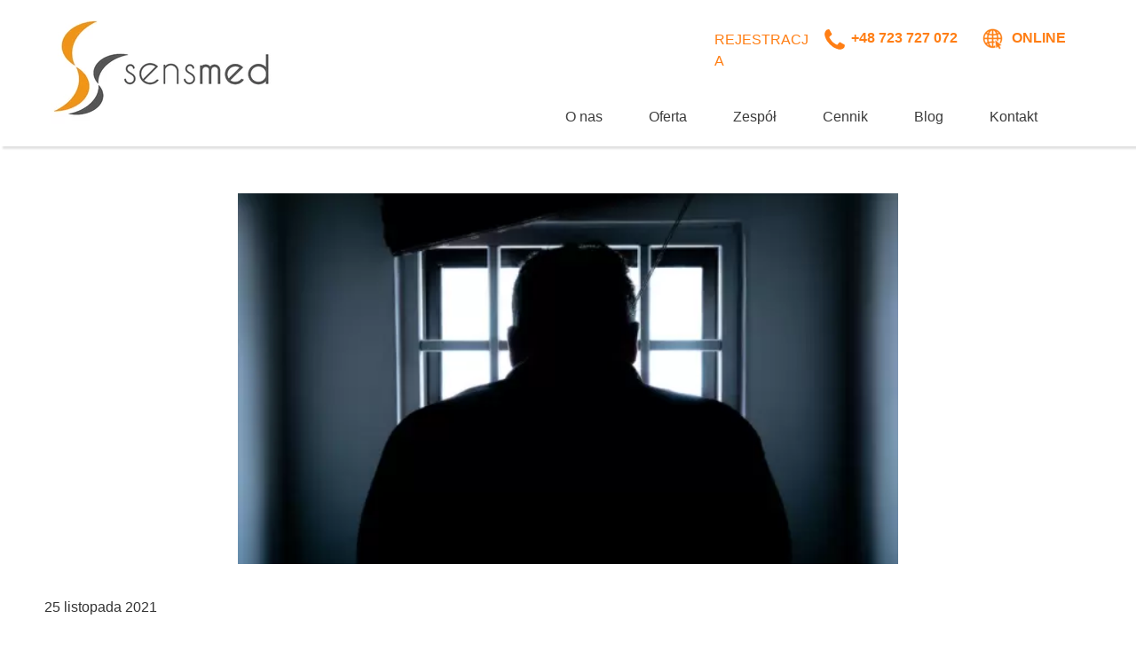

--- FILE ---
content_type: text/css
request_url: https://sens-med.pl/files/dynamicContent/sites/rbktju/css/newspage_8/mgrpinqr.css
body_size: 1479
content:
#element_433_content{opacity: 1;background: none;border-radius: 0.0px; border: none;box-shadow: none;}#element_433 {z-index: 19;}#element_287_content{opacity: 1;background: none;border-radius: 0.0px; border: none;box-shadow: none;}#element_287 {z-index: 18;}#element_293_content{opacity: 1;background: none;border-radius: 0.0px; border: none;box-shadow: none;}#element_293 {z-index: 17;}#element_292_content{opacity: 1;background: none;border-radius: 0.0px; border: none;box-shadow: none;}#element_292 {z-index: 16;}#element_241_content{opacity: 1;background: none;border-radius: 0.0px; border: none;box-shadow: none;}#element_241 {z-index: 15;}#element_240_content{opacity: 1;background: none;border-radius: 0.0px; border: none;box-shadow: none;}#element_240 {z-index: 14;}#footerGroup_pl_content{opacity: 1;background: none;border-radius: 0.0px; border: none;box-shadow: none;}#footerGroup_pl {z-index: 13;}#element_368 {z-index: 12;}#element_366 {z-index: 11;}#element_290 {z-index: 10;}#element_289 {z-index: 9;}#element_288 {z-index: 8;}#element_185 {z-index: 7;}#element_164 {z-index: 6;}#element_2 {z-index: 5;}#element_252_content{opacity: 1;background: none;border-radius: 0.0px; border: none;box-shadow: none;}#element_252 {z-index: 4;}#element_251_content{opacity: 1;background: none;border-radius: 0.0px; border: none;box-shadow: none;}#element_251_content > .news_date_format{}#element_251 {z-index: 3;}#element_250_content{opacity: 1;background: none;border-radius: 0.0px; border: none;box-shadow: none;}#element_250 {z-index: 2;}#element_249_content{opacity: 1;background: none;border-radius: 0.0px; border: none;box-shadow: none;}#element_249 {z-index: 1;}body, body::before, #body, #container {z-index: 0;}@media (max-width: 479px){#element_368{width: 76.0px;height: 45.0px;left: 235.0px;right: auto;top: 38.0px;}#element_368_content{padding: 0px}#element_366{width: 25.0px;height: 25.0px;left: 202.0px;right: auto;top: 48.0px;}#element_366_content{padding: 0px}#element_290{width: 150.0px;height: 45.0px;left: 40.0px;right: auto;top: 39.0px;}#element_290_content{padding: 0px}#element_289{width: 27.0px;height: 28.0px;left: 13.0px;right: auto;top: 49.0px;}#element_289_content{padding: 0px}#element_288{width: 116.0px;height: 34.0px;left: 103.0px;right: auto;top: 5.0px;}#element_288_content{padding-left: 5.0px; padding-right: 5.0px; padding-top: 5.0px; padding-bottom: 5.0px;}#element_433{width: 40.0px;height: 40.0px;left: 110.0px;right: auto;top: 5743.0px;}#element_433_content{padding: 0px}#element_287{width: 40.0px;height: 40.0px;left: 171.0px;right: auto;top: 5743.0px;}#element_287_content{padding: 0px}#element_293{width: 302.0px;height: 202.0px;left: 10.0px;right: auto;top: 5949.0px;}#element_293_content{padding-left: 5.0px; padding-right: 5.0px; padding-top: 5.0px; padding-bottom: 5.0px;}#element_292{width: 268.0px;height: 90.0px;left: 27.0px;right: auto;top: 5888.0px;}#element_292_content{padding-left: 5.0px; padding-right: 5.0px; padding-top: 5.0px; padding-bottom: 5.0px;}#element_241{width: 142.0px;height: 77.0px;left: 89.0px;right: auto;top: 5802.0px;}#element_241_content{padding: 0px}#element_240{width: 213.0px;height: 112.0px;left: 54.0px;right: auto;top: 6123.0px;}#element_240_content{padding-left: 8.0px; padding-right: 8.0px; padding-top: 8.0px; padding-bottom: 8.0px;}#footerGroup_pl{width: calc(100vw - var(--vertical-scrollbar-width, 0px));height: 514.0px;left: calc(-50vw + 50% + calc(var(--vertical-scrollbar-width, 0px)/2));right: auto;top: 5721.0px;}#footerGroup_pl_content{padding: 0px}#element_185{width: 135.0px;height: 76.0px;left: 13.0px;right: auto;top: 86.0px;}#element_185_content{padding: 0px}#element_164{width: 48.0px;height: 38.0px;left: 235.0px;right: auto;top: 105.0px;}#element_164_content{padding: 0px}#element_2{width: calc(100vw - var(--vertical-scrollbar-width, 0px));height: 144.0px;left: calc(-50vw + 50% + calc(var(--vertical-scrollbar-width, 0px)/2));right: auto;top: 22.0px;}#element_2_content{padding: 0px}#element_433{width: 40.0px;height: 40.0px;left: 110.0px;right: auto;top: 5743.0px;}#element_433_content{padding: 0px}#element_287{width: 40.0px;height: 40.0px;left: 171.0px;right: auto;top: 5743.0px;}#element_287_content{padding: 0px}#element_293{width: 302.0px;height: 202.0px;left: 10.0px;right: auto;top: 5949.0px;}#element_293_content{padding-left: 5.0px; padding-right: 5.0px; padding-top: 5.0px; padding-bottom: 5.0px;}#element_292{width: 268.0px;height: 90.0px;left: 27.0px;right: auto;top: 5888.0px;}#element_292_content{padding-left: 5.0px; padding-right: 5.0px; padding-top: 5.0px; padding-bottom: 5.0px;}#element_241{width: 142.0px;height: 77.0px;left: 89.0px;right: auto;top: 5802.0px;}#element_241_content{padding: 0px}#element_240{width: 213.0px;height: 112.0px;left: 54.0px;right: auto;top: 6123.0px;}#element_240_content{padding-left: 8.0px; padding-right: 8.0px; padding-top: 8.0px; padding-bottom: 8.0px;}#footerGroup_pl{width: calc(100vw - var(--vertical-scrollbar-width, 0px));height: 514.0px;left: calc(-50vw + 50% + calc(var(--vertical-scrollbar-width, 0px)/2));right: auto;top: 5721.0px;}#footerGroup_pl_content{padding: 0px}#element_252{width: 260.0px;height: 169.0px;left: 26.0px;right: auto;top: 209.0px;}#element_252_content{padding: 0px}#element_251{width: 246.0px;height: 36.0px;left: 13.0px;right: auto;top: 403.0px;}#element_251_content{padding-left: 10.0px; padding-right: 10.0px; padding-top: 10.0px; padding-bottom: 10.0px;}#element_251_content > .news_date_format{font-size: 14px;line-height: 16px;text-align: left;}#element_250{width: 278.0px;height: 218.0px;left: 13.0px;right: auto;top: 439.0px;}#element_250_content{padding-left: 5.0px; padding-right: 5.0px; padding-top: 10.0px; padding-bottom: 10.0px;}#element_250_content > *{font-size: 28px;line-height: 33px;text-align: left;}#element_249{width: 298.0px;height: 5036.0px;left: 13.0px;right: auto;top: 674.0px;}#element_249_content{padding-left: 10.0px; padding-right: 10.0px; padding-top: 10.0px; padding-bottom: 10.0px;}}@media (max-width: 767px) and (min-width: 480px){#element_368{width: 111.0px;height: 45.0px;left: 369.0px;right: auto;top: 4.0px;}#element_368_content{padding: 0px}#element_366{width: 25.0px;height: 25.0px;left: 334.0px;right: auto;top: 14.0px;}#element_366_content{padding: 0px}#element_290{width: 150.0px;height: 45.0px;left: 183.0px;right: auto;top: 4.0px;}#element_290_content{padding: 0px}#element_289{width: 25.0px;height: 25.0px;left: 149.0px;right: auto;top: 14.0px;}#element_289_content{padding: 0px}#element_288{width: 116.0px;height: 34.0px;left: 28.0px;right: auto;top: 9.0px;}#element_288_content{padding-left: 5.0px; padding-right: 5.0px; padding-top: 5.0px; padding-bottom: 5.0px;}#element_433{width: 40.0px;height: 40.0px;left: 244.0px;right: auto;top: 3856.0px;}#element_433_content{padding: 0px}#element_287{width: 40.0px;height: 40.0px;left: 197.0px;right: auto;top: 3856.0px;}#element_287_content{padding: 0px}#element_293{width: 337.0px;height: 186.0px;left: 76.0px;right: auto;top: 4101.0px;}#element_293_content{padding-left: 5.0px; padding-right: 5.0px; padding-top: 5.0px; padding-bottom: 5.0px;}#element_292{width: 268.0px;height: 90.0px;left: 106.0px;right: auto;top: 4040.0px;}#element_292_content{padding-left: 5.0px; padding-right: 5.0px; padding-top: 5.0px; padding-bottom: 5.0px;}#element_241{width: 170.0px;height: 86.0px;left: 155.0px;right: auto;top: 3942.0px;}#element_241_content{padding: 0px}#element_240{width: 379.0px;height: 64.0px;left: 51.0px;right: auto;top: 4255.0px;}#element_240_content{padding-left: 8.0px; padding-right: 8.0px; padding-top: 8.0px; padding-bottom: 8.0px;}#footerGroup_pl{width: calc(100vw - var(--vertical-scrollbar-width, 0px));height: 474.0px;left: calc(-50vw + 50% + calc(var(--vertical-scrollbar-width, 0px)/2));right: auto;top: 3845.0px;}#footerGroup_pl_content{padding: 0px}#element_185{width: 150.0px;height: 86.0px;left: 11.0px;right: auto;top: 63.0px;}#element_185_content{padding: 0px}#element_164{width: 61.0px;height: 58.0px;left: 385.0px;right: auto;top: 77.0px;}#element_164_content{padding: 0px}#element_2{width: calc(100vw - var(--vertical-scrollbar-width, 0px));height: 154.0px;left: calc(-50vw + 50% + calc(var(--vertical-scrollbar-width, 0px)/2));right: auto;top: 0.0px;}#element_2_content{padding: 0px}#element_433{width: 40.0px;height: 40.0px;left: 244.0px;right: auto;top: 3856.0px;}#element_433_content{padding: 0px}#element_287{width: 40.0px;height: 40.0px;left: 197.0px;right: auto;top: 3856.0px;}#element_287_content{padding: 0px}#element_293{width: 337.0px;height: 186.0px;left: 76.0px;right: auto;top: 4101.0px;}#element_293_content{padding-left: 5.0px; padding-right: 5.0px; padding-top: 5.0px; padding-bottom: 5.0px;}#element_292{width: 268.0px;height: 90.0px;left: 106.0px;right: auto;top: 4040.0px;}#element_292_content{padding-left: 5.0px; padding-right: 5.0px; padding-top: 5.0px; padding-bottom: 5.0px;}#element_241{width: 170.0px;height: 86.0px;left: 155.0px;right: auto;top: 3942.0px;}#element_241_content{padding: 0px}#element_240{width: 379.0px;height: 64.0px;left: 51.0px;right: auto;top: 4255.0px;}#element_240_content{padding-left: 8.0px; padding-right: 8.0px; padding-top: 8.0px; padding-bottom: 8.0px;}#footerGroup_pl{width: calc(100vw - var(--vertical-scrollbar-width, 0px));height: 474.0px;left: calc(-50vw + 50% + calc(var(--vertical-scrollbar-width, 0px)/2));right: auto;top: 3845.0px;}#footerGroup_pl_content{padding: 0px}#element_252{width: 406.0px;height: 231.0px;left: 40.0px;right: auto;top: 192.0px;}#element_252_content{padding: 0px}#element_251{width: 230.0px;height: 44.0px;left: 13.0px;right: auto;top: 456.0px;}#element_251_content{padding-left: 10.0px; padding-right: 10.0px; padding-top: 10.0px; padding-bottom: 10.0px;}#element_251_content > .news_date_format{text-align: left;}#element_250{width: 433.0px;height: 248.0px;left: 13.0px;right: auto;top: 500.0px;}#element_250_content{padding-left: 5.0px; padding-right: 5.0px; padding-top: 10.0px; padding-bottom: 10.0px;}#element_250_content > *{text-align: left;}#element_249{width: 447.0px;height: 3068.0px;left: 13.0px;right: auto;top: 765.0px;}#element_249_content{padding-left: 10.0px; padding-right: 10.0px; padding-top: 10.0px; padding-bottom: 10.0px;}}@media (max-width: 1199px) and (min-width: 768px){#element_368{width: 95.0px;height: 45.0px;left: 495.0px;right: auto;top: 1.0px;}#element_368_content{padding: 0px}#element_366{width: 25.0px;height: 25.0px;left: 461.0px;right: auto;top: 11.0px;}#element_366_content{padding: 0px}#element_290{width: 150.0px;height: 45.0px;left: 311.0px;right: auto;top: 1.0px;}#element_290_content{padding: 0px}#element_289{width: 25.0px;height: 25.0px;left: 277.0px;right: auto;top: 11.0px;}#element_289_content{padding: 0px}#element_288{width: 116.0px;height: 34.0px;left: 152.0px;right: auto;top: 6.0px;}#element_288_content{padding-left: 5.0px; padding-right: 5.0px; padding-top: 5.0px; padding-bottom: 5.0px;}#element_433{width: 40.0px;height: 40.0px;left: 334.0px;right: auto;top: 3664.0px;}#element_433_content{padding: 0px}#element_287{width: 40.0px;height: 40.0px;left: 394.0px;right: auto;top: 3664.0px;}#element_287_content{padding: 0px}#element_293{width: 337.0px;height: 186.0px;left: 205.0px;right: auto;top: 3904.0px;}#element_293_content{padding-left: 5.0px; padding-right: 5.0px; padding-top: 5.0px; padding-bottom: 5.0px;}#element_292{width: 268.0px;height: 90.0px;left: 250.0px;right: auto;top: 3859.0px;}#element_292_content{padding-left: 5.0px; padding-right: 5.0px; padding-top: 5.0px; padding-bottom: 5.0px;}#element_241{width: 205.0px;height: 101.0px;left: 282.0px;right: auto;top: 3724.0px;}#element_241_content{padding: 0px}#element_240{width: 358.0px;height: 64.0px;left: 205.0px;right: auto;top: 4049.0px;}#element_240_content{padding-left: 8.0px; padding-right: 8.0px; padding-top: 8.0px; padding-bottom: 8.0px;}#footerGroup_pl{width: calc(100vw - var(--vertical-scrollbar-width, 0px));height: 463.0px;left: calc(-50vw + 50% + calc(var(--vertical-scrollbar-width, 0px)/2));right: auto;top: 3650.0px;}#footerGroup_pl_content{padding: 0px}#element_185{width: 161.0px;height: 80.0px;left: 15.0px;right: auto;top: 36.0px;}#element_185_content{padding: 0px}#element_164{width: 110.0px;height: 61.0px;left: 641.0px;right: auto;top: 46.0px;}#element_164_content{padding: 0px}#element_2{width: calc(100vw - var(--vertical-scrollbar-width, 0px));height: 126.0px;left: calc(-50vw + 50% + calc(var(--vertical-scrollbar-width, 0px)/2));right: auto;top: 0.0px;}#element_2_content{padding: 0px}#element_433{width: 40.0px;height: 40.0px;left: 334.0px;right: auto;top: 3664.0px;}#element_433_content{padding: 0px}#element_287{width: 40.0px;height: 40.0px;left: 394.0px;right: auto;top: 3664.0px;}#element_287_content{padding: 0px}#element_293{width: 337.0px;height: 186.0px;left: 205.0px;right: auto;top: 3904.0px;}#element_293_content{padding-left: 5.0px; padding-right: 5.0px; padding-top: 5.0px; padding-bottom: 5.0px;}#element_292{width: 268.0px;height: 90.0px;left: 250.0px;right: auto;top: 3859.0px;}#element_292_content{padding-left: 5.0px; padding-right: 5.0px; padding-top: 5.0px; padding-bottom: 5.0px;}#element_241{width: 205.0px;height: 101.0px;left: 282.0px;right: auto;top: 3724.0px;}#element_241_content{padding: 0px}#element_240{width: 358.0px;height: 64.0px;left: 205.0px;right: auto;top: 4049.0px;}#element_240_content{padding-left: 8.0px; padding-right: 8.0px; padding-top: 8.0px; padding-bottom: 8.0px;}#footerGroup_pl{width: calc(100vw - var(--vertical-scrollbar-width, 0px));height: 463.0px;left: calc(-50vw + 50% + calc(var(--vertical-scrollbar-width, 0px)/2));right: auto;top: 3650.0px;}#footerGroup_pl_content{padding: 0px}#element_252{width: 689.0px;height: 387.0px;left: 40.0px;right: auto;top: 163.0px;}#element_252_content{padding: 0px}#element_251{width: 469.0px;height: 44.0px;left: 40.0px;right: auto;top: 599.0px;}#element_251_content{padding-left: 10.0px; padding-right: 10.0px; padding-top: 10.0px; padding-bottom: 10.0px;}#element_251_content > .news_date_format{text-align: left;}#element_250{width: 705.0px;height: 191.0px;left: 36.0px;right: auto;top: 662.0px;}#element_250_content{padding-left: 5.0px; padding-right: 5.0px; padding-top: 10.0px; padding-bottom: 10.0px;}#element_250_content > *{}#element_249{width: 696.0px;height: 2780.0px;left: 36.0px;right: auto;top: 870.0px;}#element_249_content{padding-left: 10.0px; padding-right: 10.0px; padding-top: 10.0px; padding-bottom: 10.0px;}}@media (min-width: 1200px){#element_368{width: 100.0px;height: 45.0px;left: 1100.0px;right: auto;top: 21.0px;}#element_368_content{padding: 0px}#element_366{width: 25.0px;height: 25.0px;left: 1066.0px;right: auto;top: 31.0px;}#element_366_content{padding: 0px}#element_290{width: 138.0px;height: 45.0px;left: 919.0px;right: auto;top: 21.0px;}#element_290_content{padding: 0px}#element_289{width: 26.0px;height: 29.0px;left: 887.0px;right: auto;top: 31.0px;}#element_289_content{padding: 0px}#element_288{width: 116.0px;height: 34.0px;left: 760.0px;right: auto;top: 28.0px;}#element_288_content{padding-left: 5.0px; padding-right: 5.0px; padding-top: 5.0px; padding-bottom: 5.0px;}#element_433{width: 40.0px;height: 40.0px;left: 550.0px;right: auto;top: 1139.0px;}#element_433_content{padding: 0px}#element_287{width: 40.0px;height: 40.0px;left: 610.0px;right: auto;top: 1139.0px;}#element_287_content{padding: 0px}#element_293{width: 337.0px;height: 186.0px;left: 432.0px;right: auto;top: 1262.0px;}#element_293_content{padding-left: 5.0px; padding-right: 5.0px; padding-top: 5.0px; padding-bottom: 5.0px;}#element_292{width: 268.0px;height: 90.0px;left: 466.0px;right: auto;top: 1194.0px;}#element_292_content{padding-left: 5.0px; padding-right: 5.0px; padding-top: 5.0px; padding-bottom: 5.0px;}#element_241{width: 184.0px;height: 94.0px;left: 90.0px;right: auto;top: 1229.0px;}#element_241_content{padding: 0px}#element_240{width: 361.0px;height: 64.0px;left: 839.0px;right: auto;top: 1244.0px;}#element_240_content{padding-left: 8.0px; padding-right: 8.0px; padding-top: 8.0px; padding-bottom: 8.0px;}#footerGroup_pl{width: calc(100vw - var(--vertical-scrollbar-width, 0px));height: 337.0px;left: calc(-50vw + 50% + calc(var(--vertical-scrollbar-width, 0px)/2));right: auto;top: 1111.0px;}#footerGroup_pl_content{padding: 0px}#element_185{width: 249.0px;height: 118.0px;left: 17.0px;right: auto;top: 23.0px;}#element_185_content{padding: 0px}#element_164{width: 768.0px;height: 66.0px;left: 571.0px;right: auto;top: 99.0px;}#element_164_content{padding: 0px}#element_2{width: calc(100vw - var(--vertical-scrollbar-width, 0px));height: 165.0px;left: calc(-50vw + 50% + calc(var(--vertical-scrollbar-width, 0px)/2));right: auto;top: 0.0px;}#element_2_content{padding: 0px}#element_433{width: 40.0px;height: 40.0px;left: 550.0px;right: auto;top: 1139.0px;}#element_433_content{padding: 0px}#element_287{width: 40.0px;height: 40.0px;left: 610.0px;right: auto;top: 1139.0px;}#element_287_content{padding: 0px}#element_293{width: 337.0px;height: 186.0px;left: 432.0px;right: auto;top: 1262.0px;}#element_293_content{padding-left: 5.0px; padding-right: 5.0px; padding-top: 5.0px; padding-bottom: 5.0px;}#element_292{width: 268.0px;height: 90.0px;left: 466.0px;right: auto;top: 1194.0px;}#element_292_content{padding-left: 5.0px; padding-right: 5.0px; padding-top: 5.0px; padding-bottom: 5.0px;}#element_241{width: 184.0px;height: 94.0px;left: 90.0px;right: auto;top: 1229.0px;}#element_241_content{padding: 0px}#element_240{width: 361.0px;height: 64.0px;left: 839.0px;right: auto;top: 1244.0px;}#element_240_content{padding-left: 8.0px; padding-right: 8.0px; padding-top: 8.0px; padding-bottom: 8.0px;}#footerGroup_pl{width: calc(100vw - var(--vertical-scrollbar-width, 0px));height: 337.0px;left: calc(-50vw + 50% + calc(var(--vertical-scrollbar-width, 0px)/2));right: auto;top: 1111.0px;}#footerGroup_pl_content{padding: 0px}#element_252{width: 744.0px;height: 418.0px;left: 228.0px;right: auto;top: 218.0px;}#element_252_content{padding: 0px}#element_251{width: 1200.0px;height: 44.0px;left: 0.0px;right: auto;top: 663.0px;}#element_251_content{padding-left: 10.0px; padding-right: 10.0px; padding-top: 10.0px; padding-bottom: 10.0px;}#element_251_content > .news_date_format{text-align: left;}#element_250{width: 1200.0px;height: 77.0px;left: 0.0px;right: auto;top: 724.0px;}#element_250_content{padding-left: 5.0px; padding-right: 5.0px; padding-top: 10.0px; padding-bottom: 10.0px;}#element_250_content > *{}#element_249{width: 1200.0px;height: 212.0px;left: 0.0px;right: auto;top: 818.0px;}#element_249_content{padding-left: 10.0px; padding-right: 10.0px; padding-top: 10.0px; padding-bottom: 10.0px;}}

--- FILE ---
content_type: text/css
request_url: https://sens-med.pl/files/dynamicContent/sites/rbktju/css/newspage_8/mgrpinqr.css
body_size: 1479
content:
#element_433_content{opacity: 1;background: none;border-radius: 0.0px; border: none;box-shadow: none;}#element_433 {z-index: 19;}#element_287_content{opacity: 1;background: none;border-radius: 0.0px; border: none;box-shadow: none;}#element_287 {z-index: 18;}#element_293_content{opacity: 1;background: none;border-radius: 0.0px; border: none;box-shadow: none;}#element_293 {z-index: 17;}#element_292_content{opacity: 1;background: none;border-radius: 0.0px; border: none;box-shadow: none;}#element_292 {z-index: 16;}#element_241_content{opacity: 1;background: none;border-radius: 0.0px; border: none;box-shadow: none;}#element_241 {z-index: 15;}#element_240_content{opacity: 1;background: none;border-radius: 0.0px; border: none;box-shadow: none;}#element_240 {z-index: 14;}#footerGroup_pl_content{opacity: 1;background: none;border-radius: 0.0px; border: none;box-shadow: none;}#footerGroup_pl {z-index: 13;}#element_368 {z-index: 12;}#element_366 {z-index: 11;}#element_290 {z-index: 10;}#element_289 {z-index: 9;}#element_288 {z-index: 8;}#element_185 {z-index: 7;}#element_164 {z-index: 6;}#element_2 {z-index: 5;}#element_252_content{opacity: 1;background: none;border-radius: 0.0px; border: none;box-shadow: none;}#element_252 {z-index: 4;}#element_251_content{opacity: 1;background: none;border-radius: 0.0px; border: none;box-shadow: none;}#element_251_content > .news_date_format{}#element_251 {z-index: 3;}#element_250_content{opacity: 1;background: none;border-radius: 0.0px; border: none;box-shadow: none;}#element_250 {z-index: 2;}#element_249_content{opacity: 1;background: none;border-radius: 0.0px; border: none;box-shadow: none;}#element_249 {z-index: 1;}body, body::before, #body, #container {z-index: 0;}@media (max-width: 479px){#element_368{width: 76.0px;height: 45.0px;left: 235.0px;right: auto;top: 38.0px;}#element_368_content{padding: 0px}#element_366{width: 25.0px;height: 25.0px;left: 202.0px;right: auto;top: 48.0px;}#element_366_content{padding: 0px}#element_290{width: 150.0px;height: 45.0px;left: 40.0px;right: auto;top: 39.0px;}#element_290_content{padding: 0px}#element_289{width: 27.0px;height: 28.0px;left: 13.0px;right: auto;top: 49.0px;}#element_289_content{padding: 0px}#element_288{width: 116.0px;height: 34.0px;left: 103.0px;right: auto;top: 5.0px;}#element_288_content{padding-left: 5.0px; padding-right: 5.0px; padding-top: 5.0px; padding-bottom: 5.0px;}#element_433{width: 40.0px;height: 40.0px;left: 110.0px;right: auto;top: 5743.0px;}#element_433_content{padding: 0px}#element_287{width: 40.0px;height: 40.0px;left: 171.0px;right: auto;top: 5743.0px;}#element_287_content{padding: 0px}#element_293{width: 302.0px;height: 202.0px;left: 10.0px;right: auto;top: 5949.0px;}#element_293_content{padding-left: 5.0px; padding-right: 5.0px; padding-top: 5.0px; padding-bottom: 5.0px;}#element_292{width: 268.0px;height: 90.0px;left: 27.0px;right: auto;top: 5888.0px;}#element_292_content{padding-left: 5.0px; padding-right: 5.0px; padding-top: 5.0px; padding-bottom: 5.0px;}#element_241{width: 142.0px;height: 77.0px;left: 89.0px;right: auto;top: 5802.0px;}#element_241_content{padding: 0px}#element_240{width: 213.0px;height: 112.0px;left: 54.0px;right: auto;top: 6123.0px;}#element_240_content{padding-left: 8.0px; padding-right: 8.0px; padding-top: 8.0px; padding-bottom: 8.0px;}#footerGroup_pl{width: calc(100vw - var(--vertical-scrollbar-width, 0px));height: 514.0px;left: calc(-50vw + 50% + calc(var(--vertical-scrollbar-width, 0px)/2));right: auto;top: 5721.0px;}#footerGroup_pl_content{padding: 0px}#element_185{width: 135.0px;height: 76.0px;left: 13.0px;right: auto;top: 86.0px;}#element_185_content{padding: 0px}#element_164{width: 48.0px;height: 38.0px;left: 235.0px;right: auto;top: 105.0px;}#element_164_content{padding: 0px}#element_2{width: calc(100vw - var(--vertical-scrollbar-width, 0px));height: 144.0px;left: calc(-50vw + 50% + calc(var(--vertical-scrollbar-width, 0px)/2));right: auto;top: 22.0px;}#element_2_content{padding: 0px}#element_433{width: 40.0px;height: 40.0px;left: 110.0px;right: auto;top: 5743.0px;}#element_433_content{padding: 0px}#element_287{width: 40.0px;height: 40.0px;left: 171.0px;right: auto;top: 5743.0px;}#element_287_content{padding: 0px}#element_293{width: 302.0px;height: 202.0px;left: 10.0px;right: auto;top: 5949.0px;}#element_293_content{padding-left: 5.0px; padding-right: 5.0px; padding-top: 5.0px; padding-bottom: 5.0px;}#element_292{width: 268.0px;height: 90.0px;left: 27.0px;right: auto;top: 5888.0px;}#element_292_content{padding-left: 5.0px; padding-right: 5.0px; padding-top: 5.0px; padding-bottom: 5.0px;}#element_241{width: 142.0px;height: 77.0px;left: 89.0px;right: auto;top: 5802.0px;}#element_241_content{padding: 0px}#element_240{width: 213.0px;height: 112.0px;left: 54.0px;right: auto;top: 6123.0px;}#element_240_content{padding-left: 8.0px; padding-right: 8.0px; padding-top: 8.0px; padding-bottom: 8.0px;}#footerGroup_pl{width: calc(100vw - var(--vertical-scrollbar-width, 0px));height: 514.0px;left: calc(-50vw + 50% + calc(var(--vertical-scrollbar-width, 0px)/2));right: auto;top: 5721.0px;}#footerGroup_pl_content{padding: 0px}#element_252{width: 260.0px;height: 169.0px;left: 26.0px;right: auto;top: 209.0px;}#element_252_content{padding: 0px}#element_251{width: 246.0px;height: 36.0px;left: 13.0px;right: auto;top: 403.0px;}#element_251_content{padding-left: 10.0px; padding-right: 10.0px; padding-top: 10.0px; padding-bottom: 10.0px;}#element_251_content > .news_date_format{font-size: 14px;line-height: 16px;text-align: left;}#element_250{width: 278.0px;height: 218.0px;left: 13.0px;right: auto;top: 439.0px;}#element_250_content{padding-left: 5.0px; padding-right: 5.0px; padding-top: 10.0px; padding-bottom: 10.0px;}#element_250_content > *{font-size: 28px;line-height: 33px;text-align: left;}#element_249{width: 298.0px;height: 5036.0px;left: 13.0px;right: auto;top: 674.0px;}#element_249_content{padding-left: 10.0px; padding-right: 10.0px; padding-top: 10.0px; padding-bottom: 10.0px;}}@media (max-width: 767px) and (min-width: 480px){#element_368{width: 111.0px;height: 45.0px;left: 369.0px;right: auto;top: 4.0px;}#element_368_content{padding: 0px}#element_366{width: 25.0px;height: 25.0px;left: 334.0px;right: auto;top: 14.0px;}#element_366_content{padding: 0px}#element_290{width: 150.0px;height: 45.0px;left: 183.0px;right: auto;top: 4.0px;}#element_290_content{padding: 0px}#element_289{width: 25.0px;height: 25.0px;left: 149.0px;right: auto;top: 14.0px;}#element_289_content{padding: 0px}#element_288{width: 116.0px;height: 34.0px;left: 28.0px;right: auto;top: 9.0px;}#element_288_content{padding-left: 5.0px; padding-right: 5.0px; padding-top: 5.0px; padding-bottom: 5.0px;}#element_433{width: 40.0px;height: 40.0px;left: 244.0px;right: auto;top: 3856.0px;}#element_433_content{padding: 0px}#element_287{width: 40.0px;height: 40.0px;left: 197.0px;right: auto;top: 3856.0px;}#element_287_content{padding: 0px}#element_293{width: 337.0px;height: 186.0px;left: 76.0px;right: auto;top: 4101.0px;}#element_293_content{padding-left: 5.0px; padding-right: 5.0px; padding-top: 5.0px; padding-bottom: 5.0px;}#element_292{width: 268.0px;height: 90.0px;left: 106.0px;right: auto;top: 4040.0px;}#element_292_content{padding-left: 5.0px; padding-right: 5.0px; padding-top: 5.0px; padding-bottom: 5.0px;}#element_241{width: 170.0px;height: 86.0px;left: 155.0px;right: auto;top: 3942.0px;}#element_241_content{padding: 0px}#element_240{width: 379.0px;height: 64.0px;left: 51.0px;right: auto;top: 4255.0px;}#element_240_content{padding-left: 8.0px; padding-right: 8.0px; padding-top: 8.0px; padding-bottom: 8.0px;}#footerGroup_pl{width: calc(100vw - var(--vertical-scrollbar-width, 0px));height: 474.0px;left: calc(-50vw + 50% + calc(var(--vertical-scrollbar-width, 0px)/2));right: auto;top: 3845.0px;}#footerGroup_pl_content{padding: 0px}#element_185{width: 150.0px;height: 86.0px;left: 11.0px;right: auto;top: 63.0px;}#element_185_content{padding: 0px}#element_164{width: 61.0px;height: 58.0px;left: 385.0px;right: auto;top: 77.0px;}#element_164_content{padding: 0px}#element_2{width: calc(100vw - var(--vertical-scrollbar-width, 0px));height: 154.0px;left: calc(-50vw + 50% + calc(var(--vertical-scrollbar-width, 0px)/2));right: auto;top: 0.0px;}#element_2_content{padding: 0px}#element_433{width: 40.0px;height: 40.0px;left: 244.0px;right: auto;top: 3856.0px;}#element_433_content{padding: 0px}#element_287{width: 40.0px;height: 40.0px;left: 197.0px;right: auto;top: 3856.0px;}#element_287_content{padding: 0px}#element_293{width: 337.0px;height: 186.0px;left: 76.0px;right: auto;top: 4101.0px;}#element_293_content{padding-left: 5.0px; padding-right: 5.0px; padding-top: 5.0px; padding-bottom: 5.0px;}#element_292{width: 268.0px;height: 90.0px;left: 106.0px;right: auto;top: 4040.0px;}#element_292_content{padding-left: 5.0px; padding-right: 5.0px; padding-top: 5.0px; padding-bottom: 5.0px;}#element_241{width: 170.0px;height: 86.0px;left: 155.0px;right: auto;top: 3942.0px;}#element_241_content{padding: 0px}#element_240{width: 379.0px;height: 64.0px;left: 51.0px;right: auto;top: 4255.0px;}#element_240_content{padding-left: 8.0px; padding-right: 8.0px; padding-top: 8.0px; padding-bottom: 8.0px;}#footerGroup_pl{width: calc(100vw - var(--vertical-scrollbar-width, 0px));height: 474.0px;left: calc(-50vw + 50% + calc(var(--vertical-scrollbar-width, 0px)/2));right: auto;top: 3845.0px;}#footerGroup_pl_content{padding: 0px}#element_252{width: 406.0px;height: 231.0px;left: 40.0px;right: auto;top: 192.0px;}#element_252_content{padding: 0px}#element_251{width: 230.0px;height: 44.0px;left: 13.0px;right: auto;top: 456.0px;}#element_251_content{padding-left: 10.0px; padding-right: 10.0px; padding-top: 10.0px; padding-bottom: 10.0px;}#element_251_content > .news_date_format{text-align: left;}#element_250{width: 433.0px;height: 248.0px;left: 13.0px;right: auto;top: 500.0px;}#element_250_content{padding-left: 5.0px; padding-right: 5.0px; padding-top: 10.0px; padding-bottom: 10.0px;}#element_250_content > *{text-align: left;}#element_249{width: 447.0px;height: 3068.0px;left: 13.0px;right: auto;top: 765.0px;}#element_249_content{padding-left: 10.0px; padding-right: 10.0px; padding-top: 10.0px; padding-bottom: 10.0px;}}@media (max-width: 1199px) and (min-width: 768px){#element_368{width: 95.0px;height: 45.0px;left: 495.0px;right: auto;top: 1.0px;}#element_368_content{padding: 0px}#element_366{width: 25.0px;height: 25.0px;left: 461.0px;right: auto;top: 11.0px;}#element_366_content{padding: 0px}#element_290{width: 150.0px;height: 45.0px;left: 311.0px;right: auto;top: 1.0px;}#element_290_content{padding: 0px}#element_289{width: 25.0px;height: 25.0px;left: 277.0px;right: auto;top: 11.0px;}#element_289_content{padding: 0px}#element_288{width: 116.0px;height: 34.0px;left: 152.0px;right: auto;top: 6.0px;}#element_288_content{padding-left: 5.0px; padding-right: 5.0px; padding-top: 5.0px; padding-bottom: 5.0px;}#element_433{width: 40.0px;height: 40.0px;left: 334.0px;right: auto;top: 3664.0px;}#element_433_content{padding: 0px}#element_287{width: 40.0px;height: 40.0px;left: 394.0px;right: auto;top: 3664.0px;}#element_287_content{padding: 0px}#element_293{width: 337.0px;height: 186.0px;left: 205.0px;right: auto;top: 3904.0px;}#element_293_content{padding-left: 5.0px; padding-right: 5.0px; padding-top: 5.0px; padding-bottom: 5.0px;}#element_292{width: 268.0px;height: 90.0px;left: 250.0px;right: auto;top: 3859.0px;}#element_292_content{padding-left: 5.0px; padding-right: 5.0px; padding-top: 5.0px; padding-bottom: 5.0px;}#element_241{width: 205.0px;height: 101.0px;left: 282.0px;right: auto;top: 3724.0px;}#element_241_content{padding: 0px}#element_240{width: 358.0px;height: 64.0px;left: 205.0px;right: auto;top: 4049.0px;}#element_240_content{padding-left: 8.0px; padding-right: 8.0px; padding-top: 8.0px; padding-bottom: 8.0px;}#footerGroup_pl{width: calc(100vw - var(--vertical-scrollbar-width, 0px));height: 463.0px;left: calc(-50vw + 50% + calc(var(--vertical-scrollbar-width, 0px)/2));right: auto;top: 3650.0px;}#footerGroup_pl_content{padding: 0px}#element_185{width: 161.0px;height: 80.0px;left: 15.0px;right: auto;top: 36.0px;}#element_185_content{padding: 0px}#element_164{width: 110.0px;height: 61.0px;left: 641.0px;right: auto;top: 46.0px;}#element_164_content{padding: 0px}#element_2{width: calc(100vw - var(--vertical-scrollbar-width, 0px));height: 126.0px;left: calc(-50vw + 50% + calc(var(--vertical-scrollbar-width, 0px)/2));right: auto;top: 0.0px;}#element_2_content{padding: 0px}#element_433{width: 40.0px;height: 40.0px;left: 334.0px;right: auto;top: 3664.0px;}#element_433_content{padding: 0px}#element_287{width: 40.0px;height: 40.0px;left: 394.0px;right: auto;top: 3664.0px;}#element_287_content{padding: 0px}#element_293{width: 337.0px;height: 186.0px;left: 205.0px;right: auto;top: 3904.0px;}#element_293_content{padding-left: 5.0px; padding-right: 5.0px; padding-top: 5.0px; padding-bottom: 5.0px;}#element_292{width: 268.0px;height: 90.0px;left: 250.0px;right: auto;top: 3859.0px;}#element_292_content{padding-left: 5.0px; padding-right: 5.0px; padding-top: 5.0px; padding-bottom: 5.0px;}#element_241{width: 205.0px;height: 101.0px;left: 282.0px;right: auto;top: 3724.0px;}#element_241_content{padding: 0px}#element_240{width: 358.0px;height: 64.0px;left: 205.0px;right: auto;top: 4049.0px;}#element_240_content{padding-left: 8.0px; padding-right: 8.0px; padding-top: 8.0px; padding-bottom: 8.0px;}#footerGroup_pl{width: calc(100vw - var(--vertical-scrollbar-width, 0px));height: 463.0px;left: calc(-50vw + 50% + calc(var(--vertical-scrollbar-width, 0px)/2));right: auto;top: 3650.0px;}#footerGroup_pl_content{padding: 0px}#element_252{width: 689.0px;height: 387.0px;left: 40.0px;right: auto;top: 163.0px;}#element_252_content{padding: 0px}#element_251{width: 469.0px;height: 44.0px;left: 40.0px;right: auto;top: 599.0px;}#element_251_content{padding-left: 10.0px; padding-right: 10.0px; padding-top: 10.0px; padding-bottom: 10.0px;}#element_251_content > .news_date_format{text-align: left;}#element_250{width: 705.0px;height: 191.0px;left: 36.0px;right: auto;top: 662.0px;}#element_250_content{padding-left: 5.0px; padding-right: 5.0px; padding-top: 10.0px; padding-bottom: 10.0px;}#element_250_content > *{}#element_249{width: 696.0px;height: 2780.0px;left: 36.0px;right: auto;top: 870.0px;}#element_249_content{padding-left: 10.0px; padding-right: 10.0px; padding-top: 10.0px; padding-bottom: 10.0px;}}@media (min-width: 1200px){#element_368{width: 100.0px;height: 45.0px;left: 1100.0px;right: auto;top: 21.0px;}#element_368_content{padding: 0px}#element_366{width: 25.0px;height: 25.0px;left: 1066.0px;right: auto;top: 31.0px;}#element_366_content{padding: 0px}#element_290{width: 138.0px;height: 45.0px;left: 919.0px;right: auto;top: 21.0px;}#element_290_content{padding: 0px}#element_289{width: 26.0px;height: 29.0px;left: 887.0px;right: auto;top: 31.0px;}#element_289_content{padding: 0px}#element_288{width: 116.0px;height: 34.0px;left: 760.0px;right: auto;top: 28.0px;}#element_288_content{padding-left: 5.0px; padding-right: 5.0px; padding-top: 5.0px; padding-bottom: 5.0px;}#element_433{width: 40.0px;height: 40.0px;left: 550.0px;right: auto;top: 1139.0px;}#element_433_content{padding: 0px}#element_287{width: 40.0px;height: 40.0px;left: 610.0px;right: auto;top: 1139.0px;}#element_287_content{padding: 0px}#element_293{width: 337.0px;height: 186.0px;left: 432.0px;right: auto;top: 1262.0px;}#element_293_content{padding-left: 5.0px; padding-right: 5.0px; padding-top: 5.0px; padding-bottom: 5.0px;}#element_292{width: 268.0px;height: 90.0px;left: 466.0px;right: auto;top: 1194.0px;}#element_292_content{padding-left: 5.0px; padding-right: 5.0px; padding-top: 5.0px; padding-bottom: 5.0px;}#element_241{width: 184.0px;height: 94.0px;left: 90.0px;right: auto;top: 1229.0px;}#element_241_content{padding: 0px}#element_240{width: 361.0px;height: 64.0px;left: 839.0px;right: auto;top: 1244.0px;}#element_240_content{padding-left: 8.0px; padding-right: 8.0px; padding-top: 8.0px; padding-bottom: 8.0px;}#footerGroup_pl{width: calc(100vw - var(--vertical-scrollbar-width, 0px));height: 337.0px;left: calc(-50vw + 50% + calc(var(--vertical-scrollbar-width, 0px)/2));right: auto;top: 1111.0px;}#footerGroup_pl_content{padding: 0px}#element_185{width: 249.0px;height: 118.0px;left: 17.0px;right: auto;top: 23.0px;}#element_185_content{padding: 0px}#element_164{width: 768.0px;height: 66.0px;left: 571.0px;right: auto;top: 99.0px;}#element_164_content{padding: 0px}#element_2{width: calc(100vw - var(--vertical-scrollbar-width, 0px));height: 165.0px;left: calc(-50vw + 50% + calc(var(--vertical-scrollbar-width, 0px)/2));right: auto;top: 0.0px;}#element_2_content{padding: 0px}#element_433{width: 40.0px;height: 40.0px;left: 550.0px;right: auto;top: 1139.0px;}#element_433_content{padding: 0px}#element_287{width: 40.0px;height: 40.0px;left: 610.0px;right: auto;top: 1139.0px;}#element_287_content{padding: 0px}#element_293{width: 337.0px;height: 186.0px;left: 432.0px;right: auto;top: 1262.0px;}#element_293_content{padding-left: 5.0px; padding-right: 5.0px; padding-top: 5.0px; padding-bottom: 5.0px;}#element_292{width: 268.0px;height: 90.0px;left: 466.0px;right: auto;top: 1194.0px;}#element_292_content{padding-left: 5.0px; padding-right: 5.0px; padding-top: 5.0px; padding-bottom: 5.0px;}#element_241{width: 184.0px;height: 94.0px;left: 90.0px;right: auto;top: 1229.0px;}#element_241_content{padding: 0px}#element_240{width: 361.0px;height: 64.0px;left: 839.0px;right: auto;top: 1244.0px;}#element_240_content{padding-left: 8.0px; padding-right: 8.0px; padding-top: 8.0px; padding-bottom: 8.0px;}#footerGroup_pl{width: calc(100vw - var(--vertical-scrollbar-width, 0px));height: 337.0px;left: calc(-50vw + 50% + calc(var(--vertical-scrollbar-width, 0px)/2));right: auto;top: 1111.0px;}#footerGroup_pl_content{padding: 0px}#element_252{width: 744.0px;height: 418.0px;left: 228.0px;right: auto;top: 218.0px;}#element_252_content{padding: 0px}#element_251{width: 1200.0px;height: 44.0px;left: 0.0px;right: auto;top: 663.0px;}#element_251_content{padding-left: 10.0px; padding-right: 10.0px; padding-top: 10.0px; padding-bottom: 10.0px;}#element_251_content > .news_date_format{text-align: left;}#element_250{width: 1200.0px;height: 77.0px;left: 0.0px;right: auto;top: 724.0px;}#element_250_content{padding-left: 5.0px; padding-right: 5.0px; padding-top: 10.0px; padding-bottom: 10.0px;}#element_250_content > *{}#element_249{width: 1200.0px;height: 212.0px;left: 0.0px;right: auto;top: 818.0px;}#element_249_content{padding-left: 10.0px; padding-right: 10.0px; padding-top: 10.0px; padding-bottom: 10.0px;}}